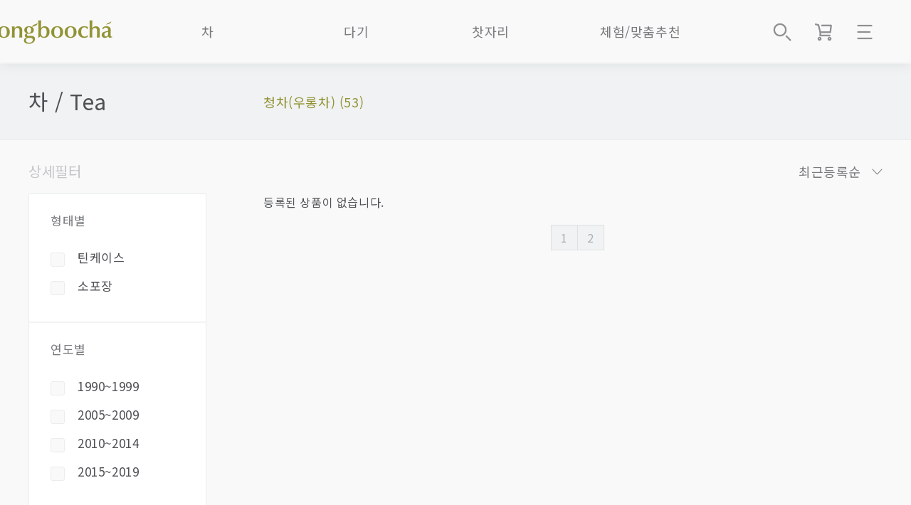

--- FILE ---
content_type: text/html; charset=utf-8
request_url: https://www.gongboocha.com/shop/list.php?ca_id=1030&sortodr=&page=3
body_size: 5280
content:
  


<!doctype html>
<html lang="ko">
<head>
<meta charset="utf-8">



<meta name="viewport" content="width=device-width,user-scalable=no">
<meta name="theme-color" content="#CACB79">
<meta name="facebook-domain-verification" content="e0oe8y031goiyqtrm8xmexexb7mca4" />

	<meta property="og:image" content="http://www.gongboocha.com/img/brandimage.png">
    <meta id="ogtitleName" property="og:title" content="청차(우롱차) 상품리스트">

	
<meta name="google-site-verification" content="BD6o9Iemq0QbtLGfVQ1lmbixgNzIyIr5xjSJymilmY4" />
<meta name="naver-site-verification" content="771ea987d331619e0939c11901cc294b45971573"/>
<meta name="description" content="좋은 차를 만나는 방법, 공부차">
<meta name="keywords" content="보이차 홍차 우롱차 백차 흑차 자사호 티하우스">
<meta property="og:type" content="website">
<meta property="og:description" content="좋은 차를 만나는 방법, 공부차">

<link rel="shortcut icon" href="/img/favicon_logo.ico">
<title>청차(우롱차) 상품리스트 | 좋은 차를 만나는 방법 공부차</title>

<link rel="stylesheet" href="https://www.gongboocha.com/css/default_shop.css?v1">
<link rel="canonical" href="http://www.gongboocha.com/shop/list.php?ca_id=1030&sortodr=&page=3">



<!--ie 8 이하 대응-->
<!--[if lt IE 9]>
  <link rel="stylesheet" type="text/css" href="https://www.gongboocha.com/shop/css/background_size.css">
  <script src="https://www.gongboocha.com/js/html5.js" type="text/javascript"></script>
  <script src="https://www.gongboocha.com/shop/js/respond.min.js" type="text/javascript"></script>
<![endif]-->
<script>
// 자바스크립트에서 사용하는 전역변수 선언
var g5_url       = "https://www.gongboocha.com";
var g5_bbs_url   = "https://www.gongboocha.com/bbs";
var g5_is_member = "";
var g5_is_admin  = "";
var g5_is_mobile = "";
var g5_bo_table  = "";
var g5_sca       = "";
var g5_editor    = "smarteditor2";
var g5_cookie_domain = ".gongboocha.com";
</script>

<script src="https://www.gongboocha.com/js/jquery-1.8.3.min.js"></script> 


<script src="https://www.gongboocha.com/js/jquery.shop.menu.js"></script>
<script src="https://www.gongboocha.com/js/common.js"></script>
<script src="https://www.gongboocha.com/js/wrest.js"></script>
<script src="https://use.fontawesome.com/9cc3b93114.js"></script>

<!-- 추가부분 -->

 <script src="https://code.jquery.com/jquery-1.12.0.min.js"></script>
 <script src="js/jquery-1.12.0.min.js"></script>
 <script src="https://www.gongboocha.com/shop/js/bootstrap.min.js"></script>
  <script src="https://www.gongboocha.com/shop/js/jquery.mousewheel.js"></script>
 <script src="https://www.gongboocha.com/shop/js/jquery.touchSwipe.min.js"></script>
 <script src="https://www.gongboocha.com/shop/js/jquery.singlePageNav.min.js"></script>






</head>


<body>
 
<!-- 상단 시작 { -->

<!-- Global site tag (gtag.js) - Google Analytics -->
<script async src="https://www.googletagmanager.com/gtag/js?id=GA_MEASUREMENT_ID"></script>
<script>
  window.dataLayer = window.dataLayer || [];
  function gtag(){dataLayer.push(arguments);}
  gtag('js', new Date());

  gtag('config', 'UA-147393484-1');
</script>

<link rel="stylesheet" href="https://www.gongboocha.com/shop/css/header.css" type="text/css">
<script src="https://www.gongboocha.com/shop/js/header.js" type="text/javascript" ></script>


 
<header>
  <div class="content_wrap">
    <h1 class="h1_logo"><a class="blind" href="/">좋은 차를 만나는 방법 - 공부차</a></h1>
    <ul class="header_icon">
      <li class="header_search">
        <a class="blind icon-img">상품검색</a>
      </li>
      <li class="header_cart"><a href="https://www.gongboocha.com/shop/cart.php" class="blind icon-img">장바구니</a></li>
      <li class="header_dropdown">
        <a class="blind icon-img">메뉴</a>
        <div class="dropdown_wrap">
          <div class="dropdown_box">
            <ul>
                						<!-- ▲ 로그인 전 상태라면 아래 문구 -->
                <li><a href="https://www.gongboocha.com/bbs/login.php?url=https://www.gongboocha.com/shop/list.php?ca_id=1030&sortodr=&page=3">로그인</a></li>
                <li><a href="https://www.gongboocha.com/bbs/join.php">회원가입</a></li>
  						              <li><a href="https://www.gongboocha.com/shop/mypage.php?section=orderlist">주문배송조회</a></li>
              <li><a href="https://www.gongboocha.com/shop/mypage.php?section=orderlist">마이페이지</a></li>
            </ul>
            <ul>
              <li><strong><a href="https://www.gongboocha.com/community" target="_blank">다보茶寶</a></strong></li>
              <li><strong><a href="https://www.gongboocha.com/shop/list.php?ca_id=i0">샵인샵지점</a></strong></li>
              <li><a href="https://www.gongboocha.com/shop/content.php?co_id=company">About Us</a></li>
            </ul>
          </div><!--dropdown_box-->
        </div><!--dropdown_wrap-->
      </li><!--header_dropdown-->
    </ul><!--header_icon-->
  </div><!--content_wrap-->
  <div class="search_wrap">
    <div class="content_wrap">
    			<form name="fsearchbox" method="get" action="https://www.gongboocha.com/shop/search.php" onsubmit="return search_submit(this);">
        <fieldset>
					<input type="text" name="q" id="stx" value="" title="검색어 입력" placeholder="Search">
        </fieldset>
  		</form>
      <script>
        function search_submit(f) {
            if (f.q.value.length < 2) {
                alert("검색어는 두글자 이상 입력하십시오.");
                f.q.select();
                f.q.focus();
                return false;
            }
          return true;
        }
      </script>
    </div><!--content_wrap-->
  </div><!--search_wrap-->
  <div class="header_nav">
    <div class="mobile nav_top">
      <a class="close_button icon-img">네비게이션 끄기</a>
    </div>
    <p class="mobile category">Category</p>
    <ul>
      <li>
        <a class="depth2_button">차<span class="mobile"> / Tea</span></a>
        <menu class="header_submenu">
          <p class="mobile main-color">
            <span class="icon-img back_button">이전 단계로</span>
            차 / Tea
          </p>
          <a href="https://www.gongboocha.com/shop/list.php?ca_id=1011">보이차</a>
          <a href="https://www.gongboocha.com/shop/list.php?ca_id=1015">흑차</a>
          <a href="https://www.gongboocha.com/shop/list.php?ca_id=1030">청차<small>(우롱차)</small></a>
          <a href="https://www.gongboocha.com/shop/list.php?ca_id=1040">백차</a>
          <a href="https://www.gongboocha.com/shop/list.php?ca_id=1050">홍차</a>
          <a href="https://www.gongboocha.com/shop/list.php?ca_id=1060">녹차/황차</a>
          <a href="https://www.gongboocha.com/shop/list.php?ca_id=10a1">일본차</a>
          <a href="https://www.gongboocha.com/shop/list.php?ca_id=1090">한국후발효차</a>
          <a href="https://www.gongboocha.com/shop/list.php?ca_id=1070">꽃차/기타</a>
          <a href="https://www.gongboocha.com/shop/list.php?ca_id=10a0">가루말차</a>
          <a href="https://www.gongboocha.com/shop/list.php?ca_id=1080">기획세트</a>
        </menu>
      </li>
      <li>
        <a class="depth2_button">다기<span class="mobile"> / Teaware</span></a>
        <menu class="header_submenu">
          <p class="mobile main-color">
            <span class="icon-img back_button">이전 단계로</span>
            다기 / Teaware
          </p>
          <a href="https://www.gongboocha.com/shop/list.php?ca_id=b030">자사호</a>
          <a href="https://www.gongboocha.com/shop/list.php?ca_id=b050">다관</a>
          <a href="https://www.gongboocha.com/shop/list.php?ca_id=b060">찻잔</a>
          <a href="https://www.gongboocha.com/shop/list.php?ca_id=b070">개완</a>
          <a href="https://www.gongboocha.com/shop/list.php?ca_id=b080">숙우<small>(공도배)</small></a>
          <a href="https://www.gongboocha.com/shop/list.php?ca_id=b090">탕관</a>
          <a href="https://www.gongboocha.com/shop/list.php?ca_id=b0a0">유리다기</a>
          <a href="https://www.gongboocha.com/shop/list.php?ca_id=b0d0">한국작가작품</a>
          <a href="https://www.gongboocha.com/shop/list.php?ca_id=b0b0">기타 차도구</a>
          <a href="https://www.gongboocha.com/shop/list.php?ca_id=b0c0">세트</a>
        </menu>
      </li>
      <li>
        <a class="depth2_button">찻자리<span class="mobile"> / Tea Lifestyle</span></a>
        <menu class="header_submenu">
          <p class="mobile main-color">
            <span class="icon-img back_button">이전 단계로</span>
            찻자리 / Tea Lifestyle
          </p>
          <a href="https://www.gongboocha.com/shop/list.php?ca_id=c090">제과제빵다식</a>
          <a href="https://www.gongboocha.com/shop/list.php?ca_id=c010">차판</a>
          <a href="https://www.gongboocha.com/shop/list.php?ca_id=c020">차통</a>
          <a href="https://www.gongboocha.com/shop/list.php?ca_id=c060">화로</a>
          <a href="https://www.gongboocha.com/shop/list.php?ca_id=c030">향도구</a>
          <a href="https://www.gongboocha.com/shop/list.php?ca_id=c040">차가구</a>
          <a href="https://www.gongboocha.com/shop/list.php?ca_id=c050">소품/차총</a>
          <a href="https://www.gongboocha.com/shop/list.php?ca_id=c080">화병화분</a>
          <a href="https://www.gongboocha.com/shop/list.php?ca_id=c070">포장재</a>
        </menu>
      </li>
      <li>
        <a class="depth2_button">체험/맞춤추천<span class="mobile"> / Sommelier Guide</span></a>
        <menu class="header_submenu">
          <p class="mobile main-color">
            <span class="icon-img back_button">이전 단계로</span>
            체험/맞춤추천 / Sommelier Guide
          </p>
          <a href="https://www.gongboocha.com/shop/listtype.php?type=loved_tea">차 best</a>
          <a href="https://www.gongboocha.com/shop/list.php?ca_id=m0">B2B 벌크</a>
          <a href="https://www.gongboocha.com/shop/listtype.php?type=loved_teaware">다기 best</a>
          <a href="https://www.gongboocha.com/shop/list.php?ca_id=n0">OEM 공급</a>
          <a href="https://www.gongboocha.com/shop/listtype.php?type=lowstock">품절임박</a> 
          <a href="https://www.gongboocha.com/shop/listtype.php?type=preorder">사전예약</a> 
          <a href="https://www.gongboocha.com/shop/list.php?ca_id=o0">다회/체험예약</a>
          <a href="https://www.gongboocha.com/shop/list.php?ca_id=p0">1g차</a>
         <!-- <a href="https://www.gongboocha.com/shop/listtype.php?type=demo">체험예약</a> -->
        </menu>
      </li>
    </ul>
    <p class="none_submenu">
      <a href="">
        <span class="mobile"></span>
      </a>
    </p>
    <div class="mobile">
      <ul>
                <!-- ▲ 로그인 전 상태라면 아래 문구 -->
          <li><a href="https://www.gongboocha.com/bbs/login.php?url=https://www.gongboocha.com/shop/list.php?ca_id=1030&sortodr=&page=3">로그인</a></li>
          <li><a href="https://www.gongboocha.com/bbs/join.php">회원가입</a></li>
                 <li><a href="https://www.gongboocha.com/shop/cart.php">장바구니</a></li>
        <li><a href="https://www.gongboocha.com/shop/mypage.php?section=orderlist">주문배송조회</a></li>
        <li><a href="https://www.gongboocha.com/shop/mypage.php?section=orderlist">마이페이지</a></li>
      </ul>
		  <ul>
		  <li><strong><a href="https://www.gongboocha.com/community" target="_blank">다보茶寶</a></strong></li>
		  <li><strong><a href="https://www.gongboocha.com/shop/list.php?ca_id=i0">샵인샵지점</a></strong></li>
        <li><a href="https://www.gongboocha.com/shop/content.php?co_id=company">About Us</a></li>
      </ul>
    </div>
  </div><!--header_nav-->
</header>


<script>
function search_submit(f) {
    if (f.q.value.length < 2) {
        alert("검색어는 두글자 이상 입력하십시오.");
        f.q.select();
        f.q.focus();
        return false;
    }

    return true;
}
</script>
				
					
  </div>
</div>
            

<!-- } 상단 끝 --><div class="header_padding"></div>
<link rel="stylesheet" href="https://www.gongboocha.com/shop/css/list.css?v3" type="text/css" media="screen">
<script>
var itemlist_ca_id = "1030";
</script>
<script src="https://www.gongboocha.com/shop/js/list.js"></script>


<!-- 상품 목록 시작 { -->


    
<!-- 상품 목록 시작 { -->
<div class="list_top">
  <div class="content_wrap">
    <p class="list_top_left">
        <a href="./list.php?ca_id=10">차 / Tea</a>    </p>
    <div class="list_top_right">
       <a class="current"href="./list.php?ca_id=1030">청차(우롱차) (53)</a>    </div>
  </div>
</div>







<div class="content_wrap">

<!-- 상품 정렬 선택 시작 { -->

    <p class="list_option">
         
        <span class="filter_title">상세필터</span>
                <select id="list_option_select" name="">
          <option value="/shop/list.php?ca_id=1030&amp;sort=it_update_time&amp;sortodr=desc">최근등록순</option>
          <option value="/shop/list.php?ca_id=1030&amp;sort=it_sum_qty&amp;sortodr=desc">판매량순</option>
          <option value="/shop/list.php?ca_id=1030&amp;sort=it_price&amp;sortodr=asc">가격낮은순</option>
          <option value="/shop/list.php?ca_id=1030&amp;sort=it_price&amp;sortodr=desc">가격높은순</option>
          <option value="/shop/list.php?ca_id=1030&amp;sort=it_use_avg&amp;sortodr=desc">평점높은순</option>
          <option value="/shop/list.php?ca_id=1030&amp;sort=it_use_cnt&amp;sortodr=desc">후기많은순</option>
        </select>
    </p>

  

<!-- } 상품 정렬 선택 끝 -->

<div class="list_filter">
    <div class="mobile nav_top">
      <a class="close_button icon-img">네비게이션 끄기</a>
    </div>
    <div class="filter_box">
      <form id="filter_form" class="filter_form" action="https://www.gongboocha.com/shop/list.php" method="post">


                     <section class="filter_group">
          <p>형태별</p>
          <input type="checkbox" id="pkg1" name="pkg_type" value="2"  ><label for="pkg1">틴케이스</label><input type="checkbox" id="pkg2" name="pkg_type" value="3"  ><label for="pkg2">소포장</label>        </section>
                         <section class="filter_group">
          <p>연도별</p>
          <input type="checkbox" id="year_2" name="year_opt" value="year_2"  ><label for="year_2">1990~1999</label><input type="checkbox" id="year_4" name="year_opt" value="year_4"  ><label for="year_4">2005~2009</label><input type="checkbox" id="year_5" name="year_opt" value="year_5"  ><label for="year_5">2010~2014</label><input type="checkbox" id="year_6" name="year_opt" value="year_6"  ><label for="year_6">2015~2019</label>        </section>
                         <section class="filter_group">
          <p>브랜드별</p>
          <input type="checkbox" id="b0" name="brandname" value="공부차"  ><label for="b0">공부차</label>          </section>
                          <section class="filter_group">
          <p>매장별</p>
          <input type="checkbox" id="loc0" name="dp_loc" value="청담점"  ><label for="loc0">청담점</label><input type="checkbox" id="loc1" name="dp_loc" value="온라인전용"  ><label for="loc1">온라인전용</label><input type="checkbox" id="loc2" name="dp_loc" value="예약판매"  ><label for="loc2">예약판매</label><input type="checkbox" id="loc3" name="dp_loc" value="천지운티팩토리"  ><label for="loc3">천지운티팩토리</label><input type="checkbox" id="loc4" name="dp_loc" value="공부차파크"  ><label for="loc4">공부차파크</label>        </section>
        
        <div class="filter_button_wrap">
          <a class="filter_reset">초기화</a>
          <a class="filter_submit">적용하기</a>
        </div> 
              </form>
    </div><!--filter_box-->
  </div><!--list_filter-->

<script>

  $(document).ready(function(){

    var url = document.location.href;
    if(url.includes("&")){
      var reset_url = url.slice(0,url.indexOf("&"));
    } else {
      var reset_url = url;
    }
    

      $(".filter_reset").on("click",function(event){
          location.href = reset_url;
      });

      $(".filter_submit").on("click",function(event){

        var brandname = "";
        $("input[name=brandname]:checked").each(function() { 
            if(!url.includes($(this).val())){
              brandname += ('&brandname[]=' + $(this).val());
            }
          });

        var pkg_type = "";
        $("input[name=pkg_type]:checked").each(function() {
              if(!url.includes('pkg_type'+$(this).val())){
                pkg_type += ('&pkg_type[]=' + $(this).val());
              }
          });

        var year_opt = "";
        $("input[name=year_opt]:checked").each(function() {if(!url.includes('year_opt=' + $(this).val())){  year_opt += ('&year_opt[]=' + $(this).val());
          }
          });

        var dp_loc = "";
        $("input[name=dp_loc]:checked").each(function() {if(!url.includes($(this).val())){  
            dp_loc += ('&dp_loc[]=' + $(this).val());
          }
          });

        var params = reset_url + brandname + pkg_type + year_opt + dp_loc;
        // alert(params); https://www.gongboocha.com/shop/list.php?ca_id=1011&dp_loc[]=청담점
        location.href = params;

        });


     
  });



</script>

<!-- <link rel="stylesheet" href="https://www.gongboocha.com/skin/shop/basic_complate/style.css"> -->



<!-- 상품진열 10 시작 { -->

<div class="product_list">


<style>.product_list .price { display: inline-block !important; } .product_list .benefit { margin-right: 12px; }</style>


<p class="sct_noitem">등록된 상품이 없습니다.</p>
<!-- } 상품진열 10 끝 -->


    <p class="paging"><span class="page_button_wrap"><span class="pg"><a href="/shop/list.php?ca_id=1030&amp;sort=&amp;sortodr=&amp;page=1" class="page_button">1<span class="sound_only">페이지</span></a>
<a href="/shop/list.php?ca_id=1030&amp;sort=&amp;sortodr=&amp;page=2" class="page_button">2<span class="sound_only">페이지</span></a>
</span></nav></p>

   

    </div><!--product_listing-->
    </div><!--content_wrap-->
<!-- } 상품 목록 끝 -->

<div class="scroll_top">
        <div class="content_wrap">
            <a class="scroll_top_button blind">맨 위로</a>
        </div>
</div>


<!-- } 콘텐츠 끝 -->

<footer>
  <div class="content_wrap">
    <div class="footer_right">
      <p>쇼핑몰 고객센터</p>
      <p>고객 1:1상담<strong><a href="https://www.gongboocha.com/shop/mypage.php?section=enquiry">바로가기</a></strong><span class="bar">
      &nbsp;|&nbsp;</span><span class="inline-block">문의전화 <strong>061-322-5067</strong></span>
      </p>
      <p>평일 <strong>9 AM - 6 PM</strong> (점심시간 12 PM - 1 PM)</p>
      <p>계좌번호 <span class="underline">신한 110-526-235840 박성채(공부차)</span></p>
    </div>
    <div class="footer_left">
      <p>인터내셔널 티 컴퍼니 ©2022. ALL RIGHTS RESERVED.</p>
      <p>대표 박성채<span class="bar">&nbsp;|&nbsp;</span>사업자등록 829-24-01008<span class="bar">&nbsp;|&nbsp;</span><span class="inline-block">호스팅서비스 (주)카페24</span></p>
      <p>통신판매업신고 2021-서울강남-03978호</p>
      <p>서울특별시 강남구 압구정로79길 8, 4층(청담동)</p>
      <div class="footer_menu">
        <a href="https://www.gongboocha.com/shop/content.php?co_id=company">회사소개</a>
        <a href="https://www.gongboocha.com/shop/content.php?co_id=provision#">서비스이용약관</a>
        <a href="https://www.gongboocha.com/shop/content.php?co_id=privacy#">개인정보취급방침</a>
      </div>
    </div>
  </div>
</footer>
    <div class="modal_bg cover_header"></div>
    <div class="black_bg"></div>
<!-- </body> -->
<!-- </html> -->
<!-- list.10.skin.php -->


--- FILE ---
content_type: text/css
request_url: https://www.gongboocha.com/shop/css/header.css
body_size: 3659
content:
@charset "UTF-8";
@import url(https://fonts.googleapis.com/earlyaccess/notosanskr.css);
@import url(https://cdn.jsdelivr.net/font-nanum/1.0/nanummyeongjo/nanummyeongjo.css);

/* nomalize */
article, aside, details, figcaption, figure, footer, main, header, hgroup, menu, nav, section, summary {
  display: block;
}
table {
  border-collapse: collapse;
  border-spacing: 0;
}
li {
  list-style: none;
}
a {
  background-color: transparent;
}
a,
label,
select {
  cursor: pointer;
}
a:active,
a:hover {
 outline: 0;
}
html {
  -webkit-text-size-adjust: none;
  -moz-text-size-adjust: none;
  -ms-text-size-adjust: none;
  -o-text-size-adjust: none;
  -webkit-tap-highlight-color: rgba(0,0,0,0);
  -webkit-tap-highlight-color: transparent;
  -webkit-overflow-scrolling: touch;
  -webkit-font-smoothing: antialiased;
}
input, button, select, textarea, optgroup {
  font: inherit;
  color: inherit;
}
input[type=text]::-ms-clear {
  display:none;
}
button, input {line-height: normal;}
img,fieldset,iframe,legend {border:0;}
input,select,button,img{vertical-align:middle}
button, select {text-transform: none;}
button, html input[type="button"],input[type="submit"],input[type="reset"] {
  -webkit-appearance: button;
  cursor: pointer
}
textarea {
  overflow: auto;
}
button::-moz-focus-inner,
input::-moz-focus-inner {
  border: 0;
  padding: 0;
}
button[disabled], input[disabled] {
  cursor: default;
}
input[type="search"]::-webkit-search-cancel-button,
input[type="search"]::-webkit-search-decoration {
  -webkit-appearance: none;
}
input[type="search"] {
  -webkit-appearance: textfield;
  -moz-box-sizing: content-box;
  box-sizing: content-box;
}

/* reset */
html,body,div,p,span,ul,ol,li,a,img,td,th,input,select, button,label,article, aside, details, footer, main, header, menu, nav, section, figure, h1,h2,h3,h4,h5,h6,form {
  margin: 0;
  padding: 0;
  outline: none;
}
h1,h2,h3,h4,h5,h6 {
  font-size: inherit;
}
*{
  -webkit-box-sizing: content-box;
  -moz-box-sizing: content-box;
  box-sizing: content-box;
}
:after, :before {
  -webkit-box-sizing: content-box;
  -moz-box-sizing: content-box;
  box-sizing: content-box;
}
a,
a:link,
a:visited {
  color: inherit;
  text-decoration: inherit;
}
img {
  max-width: 100%;
  height: auto;
}
small {font-size: inherit;}
/* input:-webkit-autofill {
  -webkit-box-shadow: 0 0 0 1000px #fff inset;
  -moz-box-shadow: 0 0 0 1000px #fff inset;
  box-shadow: 0 0 0 1000px #fff inset;
} */


/*공용*/
body {
  font-family: 'Noto Sans KR', sans-serif;
  -webkit-font-smoothing: antialiased;
  color: #4E5053;
  font-size: 16px;
  line-height: 1.5;
  background-color: #f9f9f9;
  letter-spacing: 0.6px;
}
.main-color {color: #929335; }
.text-center {text-align: center;}
.text-left {text-align: left;}
.text-right {text-align: right;}
.blind {text-indent:-9999px;display: block;text-align: left;overflow: hidden;}
.underline { text-decoration: underline !important;}
.block {display: block; }
.inline-block { display: inline-block; }
.overhidden {overflow: hidden;}
.text-over {
  max-width: 100%;
  overflow: hidden;
  white-space: nowrap;
  text-overflow: ellipsis;
}
.pull-left { float: left;}
.pull-right { float: right;}
.relative {position: relative}
.icon-img {
  background-image: url('../image/icon-img.png');
  background-size: 240px auto;
  width: 30px;
  height: 30px;
  display: block;
  cursor: pointer;
  text-indent:-9999px;
}
.close_button {
  background-position: -180px 0;
}
.back_button {
  background-position: -210px 0;
}
.modal_bg,
.black_bg {
  position: fixed;
  top:0;
  left:0;
  right: 0;
  bottom: 0;
  z-index: 97;
  background-image: url('../image/black_bg.png');
  /* background-color: #4E5053;
  opacity: 0.35; */
  display: none;
}
.modal_bg.cover_header,
.black_bg.cover_header {
  z-index: 999;
}
.content_wrap {
  width: 1200px;
  margin: 0 auto;
  position: relative;
}
.content_padding {
  width: 1200px;
  margin: 0 auto;
  padding: 20px 0;
}
.header_padding {
  padding-top: 90px;
}
.manager_button {
  display: inline-block;
  color: #4E5053 !important;
  border: 3px solid #eee;
  background-color: #fff;
  line-height: 46px;
  padding: 0 18px;
  border-radius: 6px;
  font-size: 16px;
}
.paging {
  text-align: center;
  color: #ABAEB2;
  padding: 20px 0;
}
.paging .page_button {
  width: 36px;
  height: 34px;
  line-height: 34px;
  border: 1px solid #DEE0E2;
  background-color: #f1f2f3;
  float: left;
  display: block;
  font-size: 16px;
  margin-left: -1px;
}
.paging .page_button.current {
  background-color: #CACB79;
  color: #fff;
  cursor: default;
}
.page_button_wrap {
  margin-left: 14px;
  display: inline-block;
}
.page_move {
  font-size: 15px;
  display: inline-block;
  margin: 6px 0 0 10px;
  vertical-align: top;
}
@media screen and (max-width:1279px){
  .content_wrap {
    width: 90%;;
  }
  .content_padding {
    width: 90%;;
  }
  .full-mobile {
    width: 100%;
  }
  .header_padding {
    padding-top: 62px;
  }
  .manager_button {
    font-size: 14px;
    line-height: 40px;
  }
  .pc {
    display: none !important;
  }
}
/* header */
header {
  position: fixed;
  top: 0;
  left: 0;
  width: 100%;
  text-align: center;
  background-color: #f9f9f9;
  box-shadow: 0 2px 16px 0 rgba(66,95,108,0.1);
  border-bottom: 1px solid #Eeeeef;
  transition: background-color 0.9s;
  user-select: none;
  -webkit-user-select: none;
  z-index: 98;
}
header.no-shadow {
  box-shadow: none;
}
.h1_logo {
  background: url('../image/logo.png') no-repeat;
  background-size: 100% auto;
}
.main_top .header_search .icon-img{
  background-position: -30px 0;
}

.main_top .header_cart .icon-img {
  background-position: -150px 0;
}
.header_cart .icon-img {
  background-position: -120px 0;
}
.main_top .header_dropdown .icon-img{
  background-position: -90px 0;
}
.header_dropdown .icon-img {
  background-position: -60px 0 ;
}
.header_submenu > a {
  display: block;
}
@media screen and (min-width:1280px){
  .search_on,
  .main_top:hover {
    background-color: #f9f9f9 !important;
    box-shadow: 0 2px 16px 0 rgba(66,95,108,0.1) !important;
  }
  .main_top:hover {
    transition: background-color 0.4s;
  }
  .h1_logo {
    width: 178px;
    height: 34px;
    position: absolute;
    z-index: 100;
    top: 28px;
    left: -60px;
  }
  .header_icon {
    position: fixed;
    z-index: 100;
    top: 30px;
    right: 50px;
  }
  .header_icon > li {
    margin-left: 28px;
    float: left;
  }
  .header_icon .icon-img {
    transition: opacity 0.3s;
    opacity: 1;
  }
  .header_icon > li:hover .icon-img {
    opacity: 0.6;
  }
  .main_top:hover .header_search .icon-img,
  .search_on .header_search .icon-img {
    background-position: 0 0;
  }
  .main_top:hover .header_cart .icon-img,
  .search_on .header_cart .icon-img {
    background-position: -120px 0;
  }
  .main_top:hover .header_dropdown .icon-img,
  .search_on .header_dropdown .icon-img {
    background-position: -60px 0 ;
  }
  .header_nav {
    color: #797B7E;
    font-size: 18px;
    line-height: 88px;
    position: relative;
    overflow: hidden;
    z-index: 99;
  }
  .main_top .header_nav {
    color: #fff;
    line-height: 84px;
  }
  .main_top:hover .header_nav,
  .search_on .header_nav {
    color: #797B7E !important;
  }
  .search_on .header_nav {
    background-color: #f9f9f9;
  }
  .header_nav ul {
   /* margin-left: 30%;*/
    display: inline-block;
    vertical-align: top;
    text-align: left;
    height: 88px;
    transition: height 0.4s;
    transition-delay: 0.1s;
  }
  .none_submenu {
    display: inline;
    vertical-align: top;
    width: 470px;
    text-align: left;
    padding-left: 4px;
  }
  .header_nav:before {
    content: '';
    width: 100%;
    position: absolute;
    left: 0;
    top:88px;
    height: 2px;
    background-color: #E6E9EC;
  }
  .main_top .header_nav:before {
    background-color: transparent;
    background-color: rgba(0,0,0,0);
  }
  .main_top:hover .header_nav:before,
  .search_on .header_nav:before {
    background-color: #E6E9EC !important;
    transition: background-color 0.4s;
  }
  .header_nav ul:hover {
    height: 480px;
  }
  .header_nav li {
    float: left;
    position: relative;
    width: 180px;
    height: 480px;
  }
  .header_nav li:hover,
  .none_submenu a:hover {
    color: #90914e;
    transition: color 0.4s;
  }
  .header_nav li:first-child {
    width: 180px;
	margin-right:50px;
	left: 30px;
  }
  .header_submenu {
    position: absolute;
    top: 88px;
    left: 0;
    font-size: 16px;
    line-height: 34px;
    padding-top: 8px;
    border-top: 2px solid transparent;
    transition: padding 0.4s;
    transition-delay: 0.1s;
  }
  .header_nav ul:hover .header_submenu {
    padding-top: 18px;
  }
  .header_nav li:hover .header_submenu {
    border-top:2px solid #CACB79;
    color: #90914e;
  }
  .header_submenu small {
    font-size: 12px;
  }
  .header_dropdown {
    position: relative;
    text-align: left;
  }
  .dropdown_wrap {
    position: absolute;
    top: 24px;
    right: -30px;
    padding: 0;
    max-height: 0;
    opacity: 0;
    overflow: hidden;
    transition: opacity 0.4s, max-height 0.4s, padding 0.4s;
  }
  .dropdown_box {
    border-radius: 6px;
    background-color: #f9f9f9;
    font-size: 17px;
    line-height: 44px;
    border:1px solid #E6E9EC;
    padding: 20px 0;
    position: relative;
  }
  .header_dropdown:hover .dropdown_wrap {
    opacity: 1;
    transition: opacity 0.4s, padding 0.4s;
    max-height: 1000px;
    padding-top: 34px;
  }
  .dropdown_box:before {
    content: '';
    position: absolute;
    width: 0;
    height: 0;
    border-color: transparent transparent #f9f9f9 transparent;
    border-width: 0 14px 19px 14px;
    border-style: solid;
    top: -19px;
    right: 30px;
    z-index: 101;
  }
  .dropdown_box:after {
    content: '';
    position: absolute;
    width: 0;
    height: 0;
    border-color: transparent transparent #E6E9EC transparent;
    border-width: 0 15px 21px 15px;
    border-style: solid;
    top: -21px;
    right: 29px;
    z-index: 99;
  }
  .dropdown_box ul {
    padding: 0 30px;
    width: 140px;
  }
  .dropdown_box ul:first-child {
    border-bottom: #EAECED 2px solid;
    padding-bottom: 16px;
    margin-bottom: 16px;
  }
  .dropdown_box li {
    opacity: 1;
    transition: opacity 0.4s;
  }
  .dropdown_box li > a {
    display: block;
  }
  .dropdown_box li:hover {
    opacity: 0.6;
  }
  .mobile {
    display: none !important;
  }
}

header.main_top {
  background-color: transparent;
  background-color: rgba(249, 249, 249, 0.06);
  border-bottom: none;
  box-shadow: none;
  position: absolute;
}


.search_wrap{
  position: absolute;
  width: 100%;
  top: 88px;
  left: 0;
  background-color: #f9f9f9;
  padding:20px 0;
  display: none;
  border-top:#E6E9EC 2px solid;
}
.search_on .search_wrap {
  display: block;
}
.search_wrap input {
  width: 100%;
  border: 0;
  line-height: 60px;
  height: 60px;
  font-size: 40px;
  padding: 40px 0;
  border: 0;
  background-color: transparent;
}
.search_wrap input::-webkit-input-placeholder {
  color: #C4C6C8;
}
.search_wrap input:-ms-input-placeholder {
  color: #C4C6C8;
}
.search_wrap input::placeholder {
  color: #C4C6C8;
}

@media screen and (max-width:1279px){
  .no-scroll-mobile {
    overflow: hidden !important;
  }
  .h1_logo {
    width: 150px;
    height: 30px;
    background-position: 0 50%;
    display: inline-block;
    padding: 16px 0;
  }
  .header_cart,
  .dropdown_wrap {
    display: none;
  }
  .header_search {
    position: absolute;
    right:0;
    top: 14px;
  }
  .search_wrap {
    top: 0;
  }
  .search_wrap input {
    border-radius: 6px;
    background-color: #EAECED;
    line-height: 30px;
    height: 30px;
    font-size: 16px;
    width: 94%;
    padding: 7px 3%;
  }
  .header_dropdown {
    position: absolute;
    left:0;
    top: 14px;
  }
  .header_nav {
    display: none;
    position: fixed;
    left: 0;
    right: 0;
    top: 0;
    bottom: 0;
    /*height: 100vh*/
    overflow: auto;
    background-color: #f9f9f9;
    text-align: left;
    color: #797B7E;
    line-height: 40px;
    padding-bottom: 30px;
  }
  .nav_top {
    height: 60px;
    border-bottom: #EAECED 1px solid;
    margin-bottom: 20px;
  }
  .nav_top .close_button {
    float: left;
    margin:15px 0 0 15px;
  }
  .depth1.header_nav {
    display: block;
    max-height: 9999px;
    /* chrome on android 폰트 부스팅 방지*/
  }
  .depth2.header_nav {
    overflow: hidden;
  }
  .header_nav li,
  .none_submenu,
  .category {
    width: 80%;
    padding: 0 10%;
  }
  .category {
    font-size: 12px;
    font-weight: bold;
    color: #CACB79;
    line-height: 2.5;
  }
  .none_submenu {
    margin-bottom: 18px;
  }
  .mobile ul {
    border-top: 2px solid #EAECED;
    padding-top: 12px;
    margin-top: 12px;
    line-height: 36px;
  }
  .header_submenu {
    position: fixed;
    background-color: #f9f9f9;
    left:0;
    right: 0;
    top: 61px;
    bottom: 0;
    display: none;
    overflow: auto;
    padding: 30px 0;
  }
  .open .header_submenu {
    display: block;
  }
  .depth2_button {
    cursor: pointer;
  }
  .header_submenu a,
  .header_submenu p {
    width: 80%;
    margin-left: 20%;
  }
  .header_submenu p {
    margin-bottom: 16px;
  }
  .header_nav .back_button {
    margin: 6px 0 0 -14%;
    float: left;
  }
}
/*   푸터   */
footer {
  margin-top: 30px;
}
footer .content_wrap {
  border-top: 2px solid #EAECED;
  padding: 38px 0 100px;
  overflow: hidden;
  font-size: 14px;
}
.footer_left {
  float: left;
  width: 600px;
  line-height: 28px;
}
.footer_menu a {
  text-decoration: underline;
  margin: 4px 0 0 16px;
}
.footer_menu a:first-child {
  margin-left: 0;
}
.footer_right {
  line-height: 1.8;
}
.footer_right p:first-child {
  font-weight: bold;
  font-size: 20px;
  color: #C4C6C8;
}
.footer_right strong {
  margin: 0 6px;
  font-size: 15px;
}
@media screen and (min-width:1280px) {
  .footer_right {
    padding-left: 180px;
    position: relative;
    width: 420px;
    float: right;
    line-height: 1.8;
  }
  .footer_right p:first-child {
    position: absolute;
    left: 0;
    top: 0;
  }
}
@media screen and (max-width:1279px){
  footer .content_wrap {
    max-height: 9999px;
    /* chrome on android 폰트 부스팅 방지*/
  }
  .footer_left,
  .footer_right {
    width: 100%;
  }
  .footer_left {
    margin-top: 40px;
  }
}
@media screen and (max-width: 600px){
  footer .content_wrap{
    font-size: 14px;
  }
  .footer_left {
    line-height: 1.7;
    font-size: 12px;
  }
  .footer_right p:first-child {
    font-size: 17px;
    margin-bottom: 4px;
  }
  .footer_right strong {
    font-size: 14px;
  }
  footer .inline-block {
    display: block;
  }
  footer .bar {
    display: none;
  }
}

--- FILE ---
content_type: text/css
request_url: https://www.gongboocha.com/shop/css/list.css?v3
body_size: 2112
content:
@charset "UTF-8";
.ajax-loader {
  /*visibility: hidden;*/
  position: relative;
  margin : 0 auto;
  width: 100%;
  height: 100%;
  z-index: 9999;
  text-align: center;
  margin-top: 50px;
}
.ajax-loader img {
  height: 100px;
  width: 100px;
}
.scroll_top {
  position: fixed;
  bottom: 5%;
  width: 100%;
  text-align: right;
  z-index: 96;
  display: none;
}
.scroll_top_button {
  width: 50px;
  height: 40px;
  border-radius: 6px;
  border: 2px solid #eaeced;
  background: url('/shop/image/scroll-top.png') no-repeat;
  background-size: 24px auto;
  background-position: center;
  background-color: #fff;
  display: inline-block;
}
@media all and (min-width: 1280px){
  .scroll_top_button {
    margin-right: -60px;
  }
}

.list_top {
  background-color: #f1f2f3;
  border-bottom:1px solid #EAECED;
  min-height: 106px;
  /* margin-bottom: 20px; */
}
.list_top_left {
  width: 330px;
  float: left;
  font-size: 30px;
  padding-top: 30px;
}
.list_top_right {
  width: 870px;
  font-size: 18px;
  padding: 40px 0 20px;
  margin-left: 330px;
  color: #797B7E;
}
.list_top_right a {
  display: inline-block;
  margin: 0 44px 18px 0;
}
.list_top_right .current {
  color: #929335;
}
.list_filter {
  width: 250px;
  padding-right: 80px;
  float: left;
  margin-bottom: 30px;
}
.product_list{
  width: 870px;
  margin-left: 330px;
}
@media all and (min-width:1280px){
  .product_list li {
    transition: box-shadow 0.4s;
  }
  .product_list li:hover {
    box-shadow: 0 2px 23px 0 rgba(86,95,108,0.26);
  }
}
.list_option {
  display: inline-block;
  width: 100%;
  margin-top: 24px;
}
.list_option .select_wrap {
  float: right;
  position: relative;
}
.list_option select {
  zoom: 1;
  filter: alpha(opacity=0);
  opacity: 0;
  position: absolute;
  top: 0;
  left: 0;
  z-index: 10;
  line-height: 40px;
  height: 40px;
  border: 0;
  width: 100%;
}
.list_option .select_dummy {
  position: relative;
  z-index: 9;
  background-color: transparent;
  border: 0;
  font-size: 18px;
  line-height: 40px;
  padding-right: 30px;
  background: url('/shop/image/sort-arrow.png') no-repeat;
  background-position: 100% center;
  background-size: 15px auto;
  color: #797B7E;
  font-size: 18px;
}
.filter_title {
  font-size: 20px;
  color: #C4C6C8;
  line-height: 40px;
  margin: 0 0 6px;
  float: left;
}
.filter_box {
  border: 1px solid #EAECED;
  background-color: #fff;
}
.filter_group {
  border-top: #F3F3F3 2px solid;
  padding: 24px 30px 30px;
  color: #797B7E;
  font-size: 17px;
}
.filter_group:first-child {
  border-top: none;
}
.group_first {
  border-top: none;
}
.filter_group p {
  color: #797B7E;
  margin-bottom: 20px;
}
.filter_group label {
  color: #4E5053;
  display: block;
  line-height: 40px;
}
.filter_group input:checked + label {
  color: #929335;
}
.filter_group input[type=checkbox]{
  -webkit-appearance: none;
  width: 18px;
  height: 18px;
  border: #EAECED 1px solid;
  border-radius: 3px;
  background-color: #f9f9f9;
  margin-right: 18px;
  float: left;
  margin-top: 13px;
}
.filter_group input[type=checkbox]:checked {
  background: url('/shop/image/checked.png') no-repeat;
  background-position: center;
  background-size: 10px auto;
  background-color: #CACB79;
  border: 1px solid #CACB79;
}
.filter_button_wrap {
  padding: 4% 0;
  font-size: 16px;
  font-weight: bold;
  line-height: 54px;
  overflow: hidden;
  color: #fff;
  text-align: center;
  border-top: #F3F3F3 2px solid;
  background-color: #fff;
}
.filter_reset {
  float: left;
  display: block;
  border-radius: 3px;
  width: 35%;
  margin: 0 4%;
  background-color: #C4C6C8;
}
.filter_submit {
  float: left;
  display: block;
  border-radius: 3px;
  width: 53%;
  margin-right: 4%;
  background-color: #CACB79;
}
.filter_search {
    float: left;
    display: block;
    border-radius: 3px;
    width: 92%;
    margin: 0 4%;
    background-color: #CACB79;
}
.product_list li {
  border: 1px solid #EAECED;
  border-radius: 12px;
  overflow: hidden;
  height: 240px;
  margin-bottom: 20px;
  background-color: #fff;
}

.product_list li a {
  display: block;
  width: 100%;
}
.product_list figure {
  position:relative;
  float: left;
  width: 36%;
  height: 240px;
  background-size: cover;
  background-position: center;
  border-radius: 12px 0 0 12px;
}
.product_list .badge {
  font-size: 16px;
  line-height: 2;
  border-radius: 16px;
  padding: 0 12px 2px 14px;
  background-color: #BABC55;
  color: #fff;
  float: left;
  margin: 12px 0 12px 12px;
}
.product_list .info {
  width: 56%;
  padding: 4%;
  float: left;
}
.product_list .name {
  font-size: 19px;
}
.product_list .price small {
  font-weight: normal;
  margin-right: 12px;
  margin-left: -2px;
}
@media all and (min-width:800px) {
  .product_list .name {
    white-space: nowrap;
    overflow: hidden;
    text-overflow: ellipsis;
  }
}
.product_list .price {
  font-size: 18px;
  font-weight: bold;
  margin: 14px 0 24px;
}
.product_list .price small {
  font-size: 17px;
}
.product_list .benefit {
  font-size: 13.5px;
  color: #ccb46d;
}
.product_list .detail {
  color: #797B7E;
  line-height: 26px;
  max-height: 78px;
  overflow: hidden;
  word-break: keep-all;
  display: -webkit-box;
  -webkit-line-clamp: 3;
  -webkit-box-orient: vertical;
}

@media all and (max-width:1279px){
  .list_top_left,
  .list_top_right {
    width: auto;
    float: none;
    margin: 0;
  }
  .list_top_left {
    padding-top: 26px;
    font-size: 24px;
  }
  .list_top_right {
    padding: 22px 0;
    font-size: 16px;
  }
  .list_top_right a {
    margin: 0 22px 14px 0;
  }
  .list_option select{
    font-size: 17px;
  }
  .filter_title {
    font-size: 17px;
    cursor: pointer;
    color: #797B7E;
    padding-right: 32px;
    height: 30px;
    line-height: 30px;
    margin:5px 0 11px;
    background: url('/shop/image/filter.png') no-repeat;
    background-position: 100% -30px;
    background-size: 30px auto;
  }
  .filter_title.on {
    background-position: 100% 0;
  }
  .list_filter {
    display: none;
    float: none;
    position: fixed;
    top: 0;
    left: 0;
    width:100%;
    bottom: 0;
    overflow-y: auto;
    padding: 0 0 76px;
    margin: 0;
    background-color: #fff;
    z-index: 1000;
  }
  .list_filter.filter_open {
    display: block;
  }
  .filter_button_wrap {
    position: fixed;
    width: 100%;
    left: 0;
    bottom: 0;
  }
  .filter_box {
    border: 0;
    border-radius: 0;
  }
  .product_list {
    width: auto;
    margin-left: 0;
  }
}
@media all and (max-width:1279px) and (min-width:600px){
  .filter_group {
    padding: 6%;
  }
  .list_filter {
    padding: 0 0 124px;
  }
  .filter_button_wrap {
    font-size: 20px;
    line-height: 70px;
  }
}
@media all and (max-width:799px){
  .product_list li {
    width: 100%;
    margin: 0 0 3%;
    height: auto;
  }
 .product_list figure {
   width: 100%;
   padding-bottom: 40%;
   height: 56px;
   border-radius: 12px 12px 0 0;
 }
 .product_list .info {
   width: 90%;
 }
}
@media all and (max-width:600px){
  .product_list li {
    margin-bottom: 5%;
  }
  .product_list .badge {
    font-size: 14px;
  }
  .product_list .info {
    padding: 6% 6% 7%;
  }
  .product_list .name {
    font-size: 18px;
    line-height: 28px;
  }
  .product_list .price {
    font-size: 16px;
    line-height: 24px;
    margin: 10px 0;
  }
  .product_list .price small{
    font-size: 14px;
  }
  .product_list .detail {
    font-size: 15px;
    color: #797B7E;
    line-height: 24px;
    max-height: 72px;
    overflow: hidden;
    word-break: keep-all;
    display: -webkit-box;
    -webkit-line-clamp: 3;
    -webkit-box-orient: vertical;
  }
}
.ssch_input{
  width:75%;
  border: #EAECED 1px solid;
  border-radius: 3px;
  background-color: #f9f9f9;
  margin-right: 10px;
  height: 18px;
  padding:7px;
}
.sct_no_item{
  text-align:center;
  margin-top: 50px;
  margin-bottom: 50px;
}
.product_list figure .disc {
  float: right;
  font-size: 16px;
  line-height: 2;
  border-radius: 16px;
  padding: 0 12px 2px 14px;
  background-color: #BABC55;
  color: #fff;
  margin: 12px;
}
.product_list figure .sale_until {
  position:absolute;
  bottom: 12px;
  right: 12px;
  font-size: 16px;
  line-height: 2;
  border-radius: 16px;
  padding: 0 12px 2px 14px;
  background-color: #BABC55;
  color: #fff;
}
.product_list .price s small {
  margin-right: 0;
}
.product_list .price .until {
  font-size: 14px;
  font-weight: normal;
  margin-right: 10px;
}




.product_list .purchase_cnt {
  display: inline-block;
  color: #CCB46D;
  font-size: 18px;
  font-weight: bold;
}

@media all and (max-width:600px) {
  .product_list .purchase_cnt {
    font-size: 16px;
  }
}

--- FILE ---
content_type: application/javascript
request_url: https://www.gongboocha.com/shop/js/header.js
body_size: 492
content:
 $(document).ready(function(){
        $('.header_search').click(function(){
          $('header').addClass('search_on');
          $('.black_bg').show();
          $('body').css('overflow','hidden');
          $('.search_wrap input').focus();
        })
        $('.header_dropdown').click(function(){
          $('.header_nav').addClass('depth1');
          $('body').addClass('no-scroll-mobile');
        });
        $('.depth2_button').click(function(){
          $('.header_nav').addClass('depth2');
          $(this).parent().addClass('open');
          $('.header_nav').scrollTop('0');
          $(this).next().css('padding-left','10%').animate({paddingLeft:'0'},400);
        });
        $('.black_bg').click(function(){
          $('header').removeClass('search_on')
          $('body').css('overflow','auto');
          $(this).hide();
        });
        $('.header_nav .close_button').click(function(){
          $('.header_nav').removeClass('depth1 depth2');
          $('.header_nav li').removeClass('open');
          $('body').removeClass('no-scroll-mobile');
        });
        $('.header_nav .back_button').click(function(){
          $('.header_nav').removeClass('depth2');
          $(this).parents('li.open').removeClass('open');
          $('.header_nav li, .none_submenu, .category').css('margin-left','-10%').animate({marginLeft:'0'},400);
        });
        $('.none_submenu').click(function(){
          alert('준비 중인 메뉴입니다.');
        })
      });

--- FILE ---
content_type: application/javascript
request_url: https://www.gongboocha.com/shop/js/list.js
body_size: 469
content:

  $(document).ready(function(){

    $('.filter_title').click(function(){
      $('.list_filter').addClass('filter_open');
      $('body').addClass('no-scroll-mobile');
    })
    $('.list_filter .close_button').click(function(){
      $('.list_filter').removeClass('filter_open');
      $('body').removeClass('no-scroll-mobile');
    });
    $('.filter_reset').click(function(){
      $('.filter_box input[type=checkbox]').prop('checked',false);
    })
    $('.scroll_top_button').click(function(){
      $('html, body').animate({scrollTop:0},500);
    })
    $('.list_option select').wrap('<p class="select_wrap"></p>');
    $('.list_option select').after('<span class="select_dummy"></span>');
    $('.list_option select').next('.select_dummy').text($(this).find('option:selected').text());
    $('.list_option select').change(function(){
      $(this).next('.select_dummy').text($(this).find('option:selected').text());
      url = $(this).find('option:selected').val();
      var params = url;
      location.href = params;
    })

  });

  $(document).scroll(function(){
    if ($(this).scrollTop() > $(window).height() ) {
      $('.scroll_top').fadeIn();
    }else {
      $('.scroll_top').fadeOut();
    }
  })
